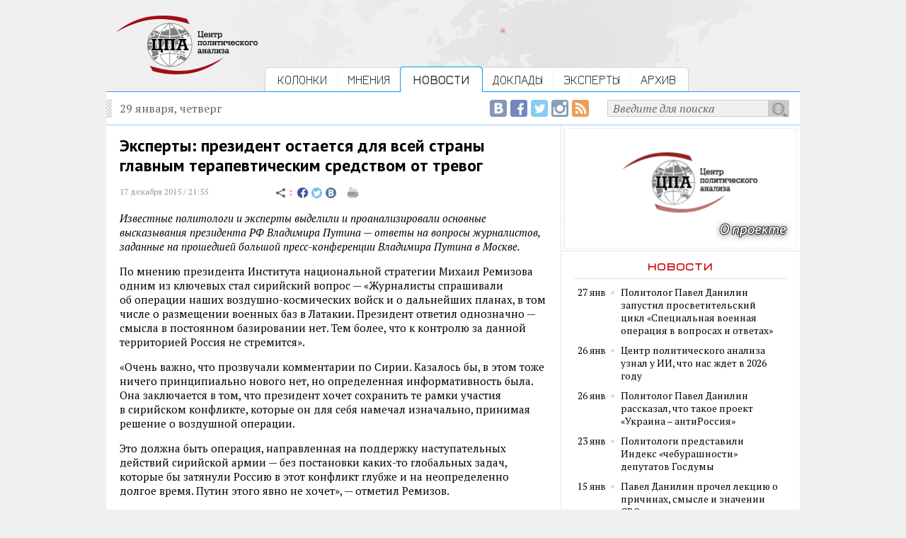

--- FILE ---
content_type: text/html; charset=utf-8
request_url: https://centerforpoliticsanalysis.ru/news/read/id/eksperty-prezident-ostaetsja-dlja-vsej-strany-glavnym-terapevticheskim-sredstvom-ot-trevog
body_size: 39138
content:
<!DOCTYPE html PUBLIC "-//W3C//DTD XHTML 1.0 Strict//EN" "http://www.w3.org/TR/xhtml1/DTD/xhtml1-strict.dtd"><html>
<head>
	<title>Центр политического анализа — Эксперты: президент остается для всей страны главным терапевтическим средством от тревог</title>	<link href="/library/jquery.fancybox-1.3.4/jquery.fancybox-1.3.4.css" media="screen" rel="stylesheet" type="text/css" />    <meta http-equiv="Content-Type" content="text/html;charset=utf-8" />
<meta name="description" content="Известные политологи и эксперты выделили и проанализировали основные высказывания президента РФ Владимира Путина — ответы на вопросы журналистов, заданные на прошедшей большой пресс-конференции Владимира Путина в Москве." />
<meta name="keywords" content="пресс-конференция,Путин,политика,экономика" />    <link rel="icon" href="/img/CPA_16x16.png" type="image/jpeg">
	<meta name="robots" content="index, follow">
	<meta property="og:site_name" content="Центр политического анализа">
	<meta property="og:url" content="http://centerforpoliticsanalysis.ru/news/read/id/eksperty-prezident-ostaetsja-dlja-vsej-strany-glavnym-terapevticheskim-sredstvom-ot-trevog">
	<meta itemprop="url" content="http://centerforpoliticsanalysis.ru/news/read/id/eksperty-prezident-ostaetsja-dlja-vsej-strany-glavnym-terapevticheskim-sredstvom-ot-trevog">
		<meta property="og:image" content="http://centerforpoliticsanalysis.ru/img/cpa_logo_fb_200x200.png">
	<meta property="og:description" content="«Известные политологи и эксперты выделили и проанализировали основные высказывания президента РФ Владимира Путина — ответы на вопросы журналистов, заданные на прошедшей большой пресс-конференции Владимира Путина в Москве..»">	
			<meta property="og:title" content="Эксперты: президент остается для всей страны главным терапевтическим средством от тревог">
		<meta itemprop="name" content="Эксперты: президент остается для всей страны главным терапевтическим средством от тревог">
		  
	<link rel="stylesheet" type="text/css" href="/css/global.css">
	
	<link href='https://fonts.googleapis.com/css?family=Jura:400,600&subset=latin,cyrillic' rel='stylesheet' type='text/css'>
	<link href='https://fonts.googleapis.com/css?family=PT+Serif:400,700,400italic,700italic&subset=latin,cyrillic' rel='stylesheet' type='text/css'>
	<link href='https://fonts.googleapis.com/css?family=PT+Sans:400,700,400italic&subset=latin,cyrillic' rel='stylesheet' type='text/css'>
	
	<script type="text/javascript" src="/library/jquery-1.10.2.min.js"></script>
<script type="text/javascript" src="/library/jquery.fancybox-1.3.4/jquery.fancybox-1.3.4.js"></script>
<script type="text/javascript" src="/js/main.js?1431071038"></script>	
	<!-- VK -->
	<script type="text/javascript" src="//vk.com/js/api/openapi.js?116"></script>
	<script type="text/javascript">
		VK.init({apiId: 4914435, onlyWidgets: true});
	</script>
	<!-- /VK -->


  <!-- web-push Onesignal -->	
  <link rel="manifest" href="/manifest.json">
  <script src="https://cdn.onesignal.com/sdks/OneSignalSDK.js" async></script>
  <script>
    var OneSignal = OneSignal || [];
    OneSignal.push(["init", {
      appId: "afe869e5-03e1-422f-8ae3-3c15ff8520b1",
      safari_web_id: 'web.onesignal.auto.54d60a3d-c0d7-4ae1-b490-c29a9cfa7b70',
      autoRegister: true,
      welcomeNotification: {
       "message": "Спасибо за подписку!"
      }
    }]);
  </script>
  <!--/ web-push Onesignal -->

</head>
<body>
<!-- Google Analytics -->
<script>
  (function(i,s,o,g,r,a,m){i['GoogleAnalyticsObject']=r;i[r]=i[r]||function(){
  (i[r].q=i[r].q||[]).push(arguments)},i[r].l=1*new Date();a=s.createElement(o),
  m=s.getElementsByTagName(o)[0];a.async=1;a.src=g;m.parentNode.insertBefore(a,m)
  })(window,document,'script','//www.google-analytics.com/analytics.js','ga');

  ga('create', 'UA-63095925-1', 'auto');
  ga('send', 'pageview');

</script>
<!-- Google Analytics -->


<!-- FB -->
<div id="fb-root"></div>
<script>(function(d, s, id) {
  var js, fjs = d.getElementsByTagName(s)[0];
  if (d.getElementById(id)) return;
  js = d.createElement(s); js.id = id;
  js.src = "//connect.facebook.net/ru_RU/sdk.js#xfbml=1&version=v2.5&appId=811707735623054";
  fjs.parentNode.insertBefore(js, fjs);
}(document, 'script', 'facebook-jssdk'));</script>
<!-- /FB -->
<div id='intra'>
	<div id='header'>
		<div class='content overhid'>
			<div class='c_left f_left'>
				<a href="/"><img src="/img/cpa_logo.png"></a>
			</div>
			<div class='c_right f_left'>
				<div class='menu'>
															<div class='f_left overhid item_first'>
																					<div class='f_left'><img src="/img/bg_menu_left.gif"></div>
															<div class='f_left menu_item'><a href="/position">КОЛОНКИ</a></div>	
															<div class='f_left'><img src="/img/separator.gif"></div>
																		</div>
										<div class='f_left overhid item_first'>
																					<div class='f_left menu_item'><a href="/opinion">МНЕНИЯ</a></div>	
																		</div>
										<div class='f_left overhid'>
													<div class='f_left'><img src="/img/active_border_left.gif"></div>
							<div class='menu_item_active f_left'><a href="/news">НОВОСТИ</a></div>	
							<div class='f_left'><img src="/img/active_border_right.gif"></div>
											</div>
										<div class='f_left overhid item_first'>
																					<div class='f_left menu_item'><a href="/report">ДОКЛАДЫ</a></div>	
															<div class='f_left'><img src="/img/separator.gif"></div>
																		</div>
										<div class='f_left overhid item_first'>
																					<div class='f_left menu_item'><a href="/experts">ЭКСПЕРТЫ</a></div>	
															<div class='f_left'><img src="/img/separator.gif"></div>
																		</div>
										<div class='f_left overhid'>
																					<div class='f_left menu_item'><a href="/archive">АРХИВ</a></div>	
															<div class='f_left'><img src="/img/bg_menu_right.gif"></div>
																		</div>
									</div>
			</div>
		</div>
	</div>
	
	<div id='page'>
		
		<div class='content'>
			<div class='top_line overhid'>
				<div class='f_left'>29 января, четверг</div>
				<div class='search_form f_right overhid'>
					<div class='f_right overhid'>
					<form action="/search" method="get">
						<div class='f_right'><input type="submit" value=""></div>
						<div class='f_right'><input type="text" name="q" onfocus="if (this.value == 'Введите для поиска') {this.value = '';}" onblur="if (this.value == '') {this.value = 'Введите для поиска';}" value="Введите для поиска" /></div>
					</form>
					</div>
					<div class='f_right social social_rss'><a href="/rss"><img src="/img/social_empty.gif" title="RSS-лента Центра политического анализа"></a></div>
					<div class='f_right social social_ig'><a href="https://www.instagram.com/politanalysis/" target=_blank><img src="/img/social_empty.gif" title="Центр политического анализа в Instagram"></a></div>
					<div class='f_right social social_tw'><a href="https://twitter.com/politanalysis" target=_blank><img src="/img/social_empty.gif" title="Центр политического анализа в Twitter"></a></div>
					<div class='f_right social social_fb'><a href="https://www.facebook.com/Politanalytics" target=_blank><img src="/img/social_empty.gif" title="Страница Центра политического анализа в Facebook"></a></div>
					<div class='f_right social social_vk'><a href="https://vk.com/centerforpoliticsanalysis" target=_blank><img src="/img/social_empty.gif" title="Сообщество Центра политического анализа в ВКонтакте"></a></div>
				</div>
			</div>
		</div>
		
		<div class='content overhid intra_container'>

			<div class='intra_left_column'>
				<div class='inside'>
					<div class='news_read'>
										<h1>Эксперты: президент остается для всей страны главным терапевтическим средством от тревог</h1>
					
					<div class='article_top_line overhid'>
						<div class='date_time f_left'>17 декабря 2015 / 21:55</div>
						<div class='f_left'>
							<img src="/img/sharing2.gif" />
<a target="_blank" href="https://www.facebook.com/sharer/sharer.php?u=http://centerforpoliticsanalysis.ru/news/read/id/eksperty-prezident-ostaetsja-dlja-vsej-strany-glavnym-terapevticheskim-sredstvom-ot-trevog"><img src="/img/social_tc_fb2.gif" style='margin-bottom: -1px;'></a>
<a target="_blank" href="https://twitter.com/home?status=http://centerforpoliticsanalysis.ru/news/read/id/eksperty-prezident-ostaetsja-dlja-vsej-strany-glavnym-terapevticheskim-sredstvom-ot-trevog"><img src="/img/social_tc_tw2.gif" style='margin-bottom: -1px;'></a>
<a target="_blank" href="http://vk.com/share.php?url=http://centerforpoliticsanalysis.ru/news/read/id/eksperty-prezident-ostaetsja-dlja-vsej-strany-glavnym-terapevticheskim-sredstvom-ot-trevog"><img src="/img/social_tc_vk3.gif" style='margin-bottom: -1px;'></a>
<a target="_blank" href="/news/print/id/eksperty-prezident-ostaetsja-dlja-vsej-strany-glavnym-terapevticheskim-sredstvom-ot-trevog"><img src="/img/print.gif"></a>						</div>
					</div>
					
										
					<p><i>Известные политологи и эксперты выделили и проанализировали основные высказывания президента РФ Владимира Путина — ответы на вопросы журналистов, заданные на прошедшей большой пресс-конференции Владимира Путина в Москве.</i></p>
					
					
<p>По мнению президента Института национальной стратегии Михаил Ремизова одним из ключевых стал сирийский вопрос — «Журналисты спрашивали об операции наших воздушно-космических войск и о дальнейших планах, в том числе о размещении военных баз в Латакии. Президент ответил однозначно — смысла в постоянном базировании нет. Тем более, что к контролю за данной территорией Россия не стремится».</p>

<p>«Очень важно, что прозвучали комментарии по Сирии. Казалось бы, в этом тоже ничего принципиально нового нет, но определенная информативность была. Она заключается в том, что президент хочет сохранить те рамки участия в сирийском конфликте, которые он для себя намечал изначально, принимая решение о воздушной операции.</p>

<p>Это должна быть операция, направленная на поддержку наступательных действий сирийской армии — без постановки каких-то глобальных задач, которые бы затянули Россию в этот конфликт глубже и на неопределенно долгое время. Путин этого явно не хочет», — отметил Ремизов.</p>

<p>«Два события — гибель гражданского лайнера и гибель военного самолета, сбитого Турцией — конечно, поднимают ставки и повышают интенсивность российского участия в конфликте, но видно, что президент хочет удержаться на нынешнем уровне, без глубокого погружения в ситуацию.</p>

<p>Выполнять задачи по поддержке наступательных действий сирийцев, зафиксировать какую-то новую линию разграничения, более благоприятную для Дамаска, но не означающую окончательной военной победы.</p>

<p>И уже с этих позиций дойти до промежуточного успеха, начав политический переговорный процесс. Есть стремление сохранить ограниченный формат вмешательства в Сирии — мне кажется, это основной сигнал в международно-политической сфере», — добавил эксперт.</p>

<p>«В первую очередь отмечу, что удалось достичь некоего консенсуса с американцами по вопросу Ближнего Востока. Удалось достичь важного соглашения по Украине относительного суверенного долга — это важный момент. Я думаю, в какой-то степени это элемент общего регулирования ситуации с американцами на ближайший год. Путин сказал, что он не знает, кто будет следующим американским президентом, и поэтому речь может пока идти о каком-то промежуточном решении, но оно достигнуто», — сказал политолог и журналист Борис Межуев.</p>

<p>«Позиции России и США сблизились, и не только по вопросу Сирии, но и по общим вопросам регулирования ситуации в „большом“ Средиземноморье, в Черном море и на Украине. Большое столкновение, не закончилось, но пришло к ситуации временного решения конфликта.</p>

<p>И есть ощущение усталости, психологического расслабления от того, что удалось все-таки что-то сделать, и сделать не провально. Ведь в 2014 году Россия была загнана в почти не решаемую ситуацию», — добавил эксперт.</p>

<p>«Второй момент, который следует отметить, экономика. Если в первом случае уже достигнуто какое-то решение, то в экономике битва только предстоит. Битва с новой ситуацией, с понижающимися ценами на энергоносители. Власти придется делать какие-то непопулярные шаги, какие — пока не понятно. Потому-то президент не сказал, какими они могут быть, но сказал, что они возможны.</p>

<p>Речь идет о сокращении социальной части бюджета, о повышении пенсионного возраста. Нельзя исключаться, что-то из этого придется сделать, и это будет сложно.</p>

<p>Третье — президент высказался по наболевшим вопросам, и сделал это хорошо. И по вопросу дальнобойщиков, и о Севастополе — это тоже одна из больных тем этого года. Президент мудро подчеркнул необходимость развивать Севастополь в разных направлениях. По дальнобойщикам он подробно остановился на том, как и по какой причине, был введен этот налог, куда идет доход от этого налога», — резюмировал Межуев.</p>

<p>«Экономический блок» пресс-конференции в интервью «Политаналитике» прокомментировал политолог Александр Клюкин.</p>

<p>Клюкин отметил — «Всё, что было сказано — важно, но, в принципе, ожидаемо, то есть никаких сенсационных заявлений по экономическому блоку не было сделано. Из ответов Путина на вопросы журналистов следует, что президент доверяет Центробанку, президент доверяет Правительству, и действия этих институтов он одобряет. Поэтому общий фон его высказываний дает нам понять, что в тех экономических условиях, которые существуют, все идет так, как должно идти.</p>

<p>Ведь, как отдельно отметил Путин, изначально бюджет рассчитывался исходя из цены нефти 100 долларов за баррель, затем пришлось в авральном режиме вносить поправки с учетом стоимости бочки в 50 долларов, а сейчас цена еще меньше (38 долларов), поэтому приходится буквально на ходу всё корректировать. При этом президент подчеркнул, что даже в такой ситуации экономика страны прекратила падение, а промышленное производство продемонстрировало рост, хоть пока и совсем небольшой».</p>

<p>«Но я вот на что также обратил внимание: в ответах на вопросы, которые касались госкорпораций, их служащих и высоких зарплат, президент, в общем, впервые объясняет наличие таких заработных плат качественным менеджментом, в том числе зарубежным, и другими объективными причинами. В этой же логике, конечно, речь должна идти об экономии бюджетных средств, о контроле за их правильным расходованием, вот это очень важно именно в настоящий период.</p>

<p>Ну и конечно отдельного внимания заслуживает предложение президента посоветовать руководителям госкорпораций и людям, которые получают очень высокие зарплаты, быть менее скупыми и заняться благотворительностью, правильно эти деньги расходовать. Он повторил, что страна находится в непростых условиях, этому есть объективные и субъективные причины, санкции и прочее.</p>

<p>И в этом режиме надо учиться выживать, надо грамотно сохранять бюджет, его нельзя разбалансировать, разрушить. Сейчас необходимо научиться грамотно использовать те ресурсы, которыми мы располагаем, то, что уже работает. Вот, пожалуй, общий контекст ответов президента на вопросы экономического характера», — добавил политолог.</p>

<p>«Основное, что хочется отметить — президент остается для всей страны главным терапевтическим средством от тревог и сомнений. Новых вопросов не было, все касались актуальной повестки последних дней. Что касается официальной позиции по тем или иным вопросам, они по большей части были озвучены в послании Федеральному собранию», — сказал директор Международного института новейших государств Алексей Мартынов.</p>

<p>«Замечу, что во время живого общения с журналистами было задано несколько неприятных вопросов, в том числе по системе „Платон“, по ситуации с платными парковками (в Москве, напомню, недавно были даже протесты). Президент четко, аргументировано, и самое главное, с глубоким знанием дела, ответил.</p>

<p>А вот у меня возник личный вопрос к ряду уполномоченных органов, структур, министров, замминистров и прочих: а почему президент может просто и понятно объяснить всей стране позицию по волнующим темам, а конкретные люди, которые напрямую занимаются этими проблемами, сделать этого не в состоянии? Для меня это загадка!» — посетовал эксперт.</p>

<p>«Почему по тому же „Платону“ людям ничего толком не объясняют, и все доходит до итоговой пресс-конференции президента, где спрашивают его? Да, конечно, он простым, человеческим языком, понятно, со знанием предмета, все объясняет. Но почему этого раньше не мог сделать чиновник? То же самое с парковками», — добавил Мартынов.</p>

<p>«С другой стороны, президент, как человек ответственный, и это было ожидаемо, однозначно ответил по поводу работы правительства и Центробанка. Он сказал, что люди работают, не надо мешать им. Если они работают неправильно, их поправят. Читаем за скобками — уволить — самое легкое. А такой задачи не стоит. Задача: заставить сделать так, как они должны делать, или научить.</p>

<p>А значит, никаких громких отставок в угоду ситуативному популизму в выборный год или даже под воздействием громких криков с разных сторон, не планируется. Понятно, что в кризисной ситуации всегда основная критика ложится на правительство. Президент четко сказал — никаких громких отставок не будет, они работают, я за них отвечаю.</p>

<p>В очередной раз Путин взял на себя ответственность и за Центробанк. Что с точки зрения предвыборного пиара, который сейчас уже разворачивается, чревато. Не каждый бы осмелился в такой ситуации взять на себя ответственность. Но наш президент на себя такую ответственность берет», — подытожил директор Международного института новейших государств.</p>

<p>Политолог Алексей Мухин в эксклюзивном комментарии порталу «Политаналитика» отметил высказывания президента по международной тематике. И добавил, что, по его мнению, Россия во внешней политике будет действовать решительно, но с нужной долей компромисса.</p>

<p>«Путин показал, что мы не прощаем зла и обид в нашу сторону, но платформа, на которой мы действуем — прагматическая, и, исходя из этого, мы будем взаимодействовать и с нашими союзниками, и с оппонентами. Мы сейчас не то, что бы близки с американцами по сирийскому вопросу, но мы его обговорили. Просочилась информация, что Россия поддерживает резолюцию Совбеза ООН по Сирии.</p>

<p>Я еще не знаю конкретики, но, тем не менее, Москва и Вашингтон выработали общую платформу, на которой они дальше будут развивать сирийскую политическую систему.</p>

<p>Необходимость российской базы в Латакии очевидна. Путин осторожничает (с этим вопросом — прим.ред.). Если мы заявим, что она будет, то мы навлечем на себя серьезную критику со стороны наших оппонентов, которые опасаются усиления присутствия России в регионе.</p>

<p>Зачем подставляться? Слишком много внимательных глаз и чутких ушей слушало в четверг российского президента», — рассказал эксперт.</p>

<p style="text-align: right;"><a class="src_link" href="http://politanalitika.ru/group/Prezident_RF_i_SMI_prjamoj_dialog_bez_ogranichenij" target="_blank">Источник</a></p>
					
										
					<div class='center_container article_social_bottom'>
	<div class='center_inside overhid'>

		<div class="f_left part">
			<a href="https://twitter.com/share" class="twitter-share-button" data-lang="ru" data-dnt="true">Твитнуть</a>
			<script>!function(d,s,id){var js,fjs=d.getElementsByTagName(s)[0],p=/^http:/.test(d.location)?'http':'https';if(!d.getElementById(id)){js=d.createElement(s);js.id=id;js.src=p+'://platform.twitter.com/widgets.js';fjs.parentNode.insertBefore(js,fjs);}}(document, 'script', 'twitter-wjs');</script>
		</div>
		<div class="f_left part">
			<div class="fb-share-button" data-href="http://centerforpoliticsanalysis.ru/news/read/id/eksperty-prezident-ostaetsja-dlja-vsej-strany-glavnym-terapevticheskim-sredstvom-ot-trevog" data-layout="button_count"></div>
		</div>
		<div class="f_left part">
			<!-- Put this div tag to the place, where the Like block will be -->
			<div id="vk_like"></div>
			<script type="text/javascript">
			VK.Widgets.Like("vk_like", {type: "mini"});
			</script>
		</div>
	
	</div>
</div>
<br clear=all>					
																<div class='read_other'>тэги</div>
					<div class='overhid'>
													<div class='f_left tag_item'><a href="/search/tag/q/%D0%BF%D1%80%D0%B5%D1%81%D1%81-%D0%BA%D0%BE%D0%BD%D1%84%D0%B5%D1%80%D0%B5%D0%BD%D1%86%D0%B8%D1%8F">пресс-конференция</a></div>
													<div class='f_left tag_item'><a href="/search/tag/q/%D0%9F%D1%83%D1%82%D0%B8%D0%BD">Путин</a></div>
													<div class='f_left tag_item'><a href="/search/tag/q/%D0%BF%D0%BE%D0%BB%D0%B8%D1%82%D0%B8%D0%BA%D0%B0">политика</a></div>
													<div class='f_left tag_item'><a href="/search/tag/q/%D1%8D%D0%BA%D0%BE%D0%BD%D0%BE%D0%BC%D0%B8%D0%BA%D0%B0">экономика</a></div>
											</div>
										
					
											<div class='read_other'>читайте также</div>
													<div class='read_other_item'><a href="/opinion/read/id/kogda-oni-odumajutsja">Когда они одумаются?</a></div>
													<div class='read_other_item'><a href="/opinion/read/id/o-gotovnosti-putina-k-dialogu">О готовности Путина к диалогу</a></div>
													<div class='read_other_item'><a href="/opinion/read/id/o-vyigravshih-ot-press-konferentsii-putina">О «выигравших» от пресс-конференции Путина</a></div>
													<div class='read_other_item'><a href="/opinion/read/id/o-formate-press-konferentsii-putina">О формате пресс-конференции Путина</a></div>
													<div class='read_other_item'><a href="/position/read/id/tonkiy-raschet-chto-skazal-putin-sam-togo-ne-zhelaya">Тонкий расчет: что сказал Путин, сам того не желая?</a></div>
											</div>									</div>
			</div>
			<div class='intra_right_column'>
												<div class='cpa_banner'>
					<a href="https://centerforpoliticsanalysis.ru/report/read/id/40" alt="..."><img src="/image/banner/1/b1621d4e781359c8ee370e1b42ca5b66.jpg" /></a>
				</div>
				
				<div class='inside'>
					<div class=' '>
						<div class='subheader txt_red border_bottom_blue'>новости</div>
					</div>
													
					<div class='brick_fp_expert overhid'>
						<div class='exp_date f_left txt_sm_block'>27 янв</div>
						<div class='exp_marker f_left'><img src="/img/list_divider.gif"></div>
						<div class='exp_notice f_left txt_sm_block'><a href="/news/read/id/politolog-pavel-danilin-zapustil-prosvetitelskij-tsikl-«spetsialnaja-voennaja-operatsija-v-voprosah-i-otvetah»">Политолог Павел Данилин запустил просветительский цикл «Специальная военная операция в вопросах и ответах»</a></div>
					</div>
								
					<div class='brick_fp_expert overhid'>
						<div class='exp_date f_left txt_sm_block'>26 янв</div>
						<div class='exp_marker f_left'><img src="/img/list_divider.gif"></div>
						<div class='exp_notice f_left txt_sm_block'><a href="/news/read/id/tsentr-politicheskogo-analiza-uznal-u-ii-chto-nas-zhdet-v-2026-godu">Центр политического анализа узнал у ИИ, что нас ждет в 2026 году</a></div>
					</div>
								
					<div class='brick_fp_expert overhid'>
						<div class='exp_date f_left txt_sm_block'>26 янв</div>
						<div class='exp_marker f_left'><img src="/img/list_divider.gif"></div>
						<div class='exp_notice f_left txt_sm_block'><a href="/news/read/id/politolog-pavel-danilin-rasskazal-chto-takoe-proekt-«ukraina-antirossija»">Политолог Павел Данилин рассказал, что такое проект «Украина – антиРоссия»</a></div>
					</div>
								
					<div class='brick_fp_expert overhid'>
						<div class='exp_date f_left txt_sm_block'>23 янв</div>
						<div class='exp_marker f_left'><img src="/img/list_divider.gif"></div>
						<div class='exp_notice f_left txt_sm_block'><a href="/news/read/id/politologi-predstavili-indeks-«cheburashnosti»-deputatov-gosdumy">Политологи представили Индекс «чебурашности» депутатов Госдумы</a></div>
					</div>
								
					<div class='brick_fp_expert overhid'>
						<div class='exp_date f_left txt_sm_block'>15 янв</div>
						<div class='exp_marker f_left'><img src="/img/list_divider.gif"></div>
						<div class='exp_notice f_left txt_sm_block'><a href="/news/read/id/pavel-danilin-prochel-lektsiju-o-prichinah-smysle-i-znachenii-svo">Павел Данилин прочел лекцию о причинах, смысле и значении СВО</a></div>
					</div>
										<div class='spacer_right_19 link_to_all'>
						<span>{</span><a href="/news">все новости</a><span>}</span>
					</div>
				</div>
				
								<div class='border_bottom'>
								</div>
				
				<div class='inside'>
					<div class='subheader txt_blue'>колонка</div>
															<div class='brick_column'>
						<div class='date_time'>28 января / 16:05</div>
						<h3><a href="/position/read/id/amerikanskoe-gosudarstvo-nasilija">Американское государство насилия</a></h3>
						<div class='txt_sm_block'><a href="/position/read/id/amerikanskoe-gosudarstvo-nasilija">&laquo;Вольфганг Штрик много лет возглавлял Институт изучения общества имени Макса Планка в Кёльне. Из своего кабинета он всегда имел четкий обзор состояния мира. Это касалось и политических и экономических событий, которые вряд ли кто-либо умеет анализировать так же хорошо, как он....&raquo;</a></div>
						<div class='expert_sm_block overhid'>
							<div class='expert_pict f_left'>
																	<img src="/image/expert/2219/small_53d0d5620ca93c6e541ac9a27915b8ef.jpg" title="Штрик Вольфганг " />
															</div>
							<div class='expert_name f_left'>
								Вольфганг<br />Штрик								<div class='sign'>социолог</div>
							</div>
						</div>
					</div>
									</div>
				
				<div class='banner_4'>
									</div>
							</div>
		</div>

	</div>
	
	<div id='footer'>
		<div class='content overhid'>
			<div class='c_left f_left'>
				<a href="/"><img src="/img/cpa_logo.png"></a>
			</div>
			<div class='c_right f_left'>
				<div class='menu_bottom_main overhid'>
					<div class='menu_bottom_main_item f_left'><a href="/position">колонки</a></div>
					<div class='menu_divider f_left'><img src="/img/menu_divider.gif"></div>
					<div class='menu_bottom_main_item f_left'><a href="/opinion">мнения</a></div> 
					<div class='menu_divider f_left'><img src="/img/menu_divider.gif"></div>
					<div class='menu_bottom_main_item f_left'><a href="/news">новости</a></div> 
					<div class='menu_divider f_left'><img src="/img/menu_divider.gif"></div>
					<div class='menu_bottom_main_item f_left'><a href="/report">доклады</a></div>
					<div class='menu_divider f_left'><img src="/img/menu_divider.gif"></div>
					<div class='menu_bottom_main_item f_left'><a href="/experts">эксперты</a></div>
				</div>
				
				<div class='menu_bottom_second overhid'>
					<div class='menu_bottom_main_item f_left'><a href='/pages/project'>о проекте</a></div>
					<div class='menu_divider f_left'><img src="/img/menu_divider.gif"></div>
					<div class='menu_bottom_main_item f_left'><a href='/rss'>rss</a></div> 
					<div class='menu_divider f_left'><img src="/img/menu_divider.gif"></div>
					<div class='menu_bottom_main_item f_left'><a href='/pages/contact'>контакты</a></div> 
					<div class='menu_divider f_left'><img src="/img/menu_divider.gif"></div>
					<div class='menu_bottom_main_item f_left'><a href='/pages/tags'>облако тэгов</a></div>
					<div class='menu_divider f_left'><img src="/img/menu_divider.gif"></div>
					<div class='menu_bottom_main_item f_left'><a href='/archive'>архив</a></div>
				</div>
				
				<div class='site_description'>
					<div>2026 &copy; Центр политического анализа</div>
					<div>При использовании материалов гиперссылка обязательна.</div>
					<div>Отдельные публикации могут содержать материалы<br>
					не предназначенные для пользователей младше 16 лет. </div>
					
					
<!--LiveInternet counter--><script type="text/javascript"><!--
document.write("<a href='//www.liveinternet.ru/click' "+
"target=_blank><img src='//counter.yadro.ru/hit?t44.6;r"+
escape(document.referrer)+((typeof(screen)=="undefined")?"":
";s"+screen.width+"*"+screen.height+"*"+(screen.colorDepth?
screen.colorDepth:screen.pixelDepth))+";u"+escape(document.URL)+
";h"+escape(document.title.substring(0,80))+";"+Math.random()+
"' alt='' title='LiveInternet' "+
"border='0' width='1' height='1'><\/a>")
//--></script><!--/LiveInternet-->
					
				</div>
			</div>
		</div>


	</div>
</div>
</body>
</html>